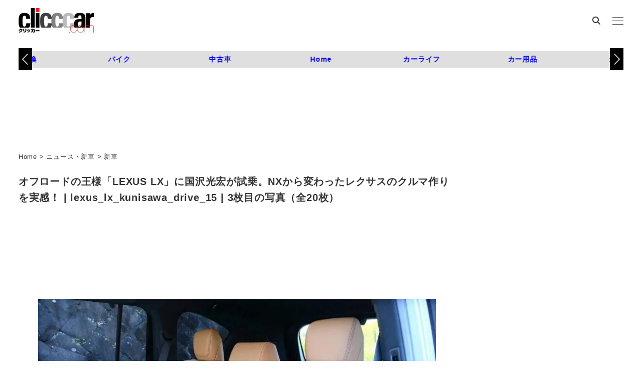

--- FILE ---
content_type: text/html; charset=utf-8
request_url: https://www.google.com/recaptcha/api2/aframe
body_size: 113
content:
<!DOCTYPE HTML><html><head><meta http-equiv="content-type" content="text/html; charset=UTF-8"></head><body><script nonce="q7gn917jO_6iWMi8e_7nZg">/** Anti-fraud and anti-abuse applications only. See google.com/recaptcha */ try{var clients={'sodar':'https://pagead2.googlesyndication.com/pagead/sodar?'};window.addEventListener("message",function(a){try{if(a.source===window.parent){var b=JSON.parse(a.data);var c=clients[b['id']];if(c){var d=document.createElement('img');d.src=c+b['params']+'&rc='+(localStorage.getItem("rc::a")?sessionStorage.getItem("rc::b"):"");window.document.body.appendChild(d);sessionStorage.setItem("rc::e",parseInt(sessionStorage.getItem("rc::e")||0)+1);localStorage.setItem("rc::h",'1769411531684');}}}catch(b){}});window.parent.postMessage("_grecaptcha_ready", "*");}catch(b){}</script></body></html>

--- FILE ---
content_type: text/css; charset=utf-8
request_url: https://clicccar.com/wp-content/themes/snow-monkey/assets/css/dependency/snow-monkey-blocks/app.css?ver=1719461441
body_size: 731
content:
.smb-btn{--smb-btn--background-color:var(--wp--preset--color--sm-accent);--smb-btn--style--ghost--color:var(--wp--preset--color--sm-accent);--smb-btn--style--text--color:var(--wp--preset--color--sm-accent)}.aligncenter.smb-btn-wrapper{display:table}.smb-child-pages .p-child-pages.c-entry-aside{margin-top:0}.smb-items--fill>.c-row>.c-row__col>.smb-items__item--free>.smb-items__item__body{--_margin-top:0;--_margin-bottom:1}[data-has-sidebar=true] .smb-spider-slider .spider>.c-container,[data-header-layout=left] .smb-spider-slider .spider>.c-container{padding-left:0;padding-right:0}:where(){position:relative}@keyframes widget_children_show{0%{opacity:0}to{opacity:1}}.smb-section{--smb-section--subtitle-color:var(--wp--preset--color--sm-accent)}.smb-section__title:after{background-color:var(--wp--preset--color--sm-accent)}.smb-tabs{--smb-tabs--style--line--accent-color:var(--wp--preset--color--sm-accent)}html :where(.editor-styles-wrapper){display:block}@media(min-width:640px) and (max-width:1023.999px){.smb-section__background-text__text.has-sm-small-font-size{font-size:.875rem;line-height:calc(.3 + .7/(1 + .875 * .875/2.5 - .875/2.5) + var(--_half-leading) * 2)}.smb-section__background-text__text.has-sm-normal-font-size{font-size:1rem;line-height:calc(.3 + .7/(1 + 1 * 1/2.5 - 1/2.5) + var(--_half-leading) * 2)}.smb-section__background-text__text.has-sm-medium-font-size{font-size:1.25rem;line-height:calc(.3 + .7/(1 + 1.25 * 1.25/2.5 - 1.25/2.5) + var(--_half-leading) * 2)}.smb-section__background-text__text.has-sm-large-font-size{font-size:1.75rem;line-height:calc(.3 + .7/(1 + 1.75 * 1.75/2.5 - 1.75/2.5) + var(--_half-leading) * 2)}.smb-section__background-text__text.has-sm-xlarge-font-size{font-size:2.25rem;line-height:calc(.3 + .7/(1 + 2.25 * 2.25/2.5 - 2.25/2.5) + var(--_half-leading) * 2)}.smb-section__background-text__text.has-sm-xxlarge-font-size{font-size:2.625rem;line-height:calc(.3 + .7/(1 + 2.625 * 2.625/2.5 - 2.625/2.5) + var(--_half-leading) * 2)}.smb-section__background-text__text.has-sm-xxxlarge-font-size{font-size:5.25rem;line-height:calc(.3 + .7/(1 + 5.25 * 5.25/2.5 - 5.25/2.5) + var(--_half-leading) * 2)}}@media(min-width:1024px){[data-has-sidebar=true] .smb-spider-slider--shifted.alignfull .spider__canvas:after,[data-has-sidebar=true] .smb-spider-slider--shifted.alignfull .spider__canvas:before,[data-has-sidebar=true] [data-align=full]>.smb-spider-slider--shifted .spider__canvas:after,[data-has-sidebar=true] [data-align=full]>.smb-spider-slider--shifted .spider__canvas:before{display:none}}@media not all and (min-width:640px){.smb-section__background-text__text.has-sm-small-font-size{font-size:.625rem;line-height:calc(.3 + .7/(1 + .625 * .625/2.5 - .625/2.5) + var(--_half-leading) * 2)}.smb-section__background-text__text.has-sm-normal-font-size{font-size:.75rem;line-height:calc(.3 + .7/(1 + .75 * .75/2.5 - .75/2.5) + var(--_half-leading) * 2)}.smb-section__background-text__text.has-sm-medium-font-size{font-size:.875rem;line-height:calc(.3 + .7/(1 + .875 * .875/2.5 - .875/2.5) + var(--_half-leading) * 2)}.smb-section__background-text__text.has-sm-large-font-size{font-size:1rem;line-height:calc(.3 + .7/(1 + 1 * 1/2.5 - 1/2.5) + var(--_half-leading) * 2)}.smb-section__background-text__text.has-sm-xlarge-font-size{font-size:1.125rem;line-height:calc(.3 + .7/(1 + 1.125 * 1.125/2.5 - 1.125/2.5) + var(--_half-leading) * 2)}.smb-section__background-text__text.has-sm-xxlarge-font-size{font-size:1.25rem;line-height:calc(.3 + .7/(1 + 1.25 * 1.25/2.5 - 1.25/2.5) + var(--_half-leading) * 2)}.smb-section__background-text__text.has-sm-xxxlarge-font-size{font-size:2.5rem;line-height:calc(.3 + .7/(1 + 2.5 * 2.5/2.5 - 2.5/2.5) + var(--_half-leading) * 2)}}

--- FILE ---
content_type: text/javascript;charset=UTF-8
request_url: https://s-rtb.send.microad.jp/ad?spot=c284519f3f9c67c16d8ce91e9a324f13&cb=microadCompass.AdRequestor.callback&url=https%3A%2F%2Fclicccar.com%2F2022%2F03%2F31%2F1173151%2Flexus_lx_kunisawa_drive_15%2F&vo=true&mimes=%5B100%2C300%2C301%2C302%5D&cbt=a21624210bd3f8019bf9254c38&pa=false&ar=false&ver=%5B%22compass.js.v1.20.2%22%5D
body_size: 161
content:
microadCompass.AdRequestor.callback({"spot":"c284519f3f9c67c16d8ce91e9a324f13","sequence":"2","impression_id":"7511810198378231130"})